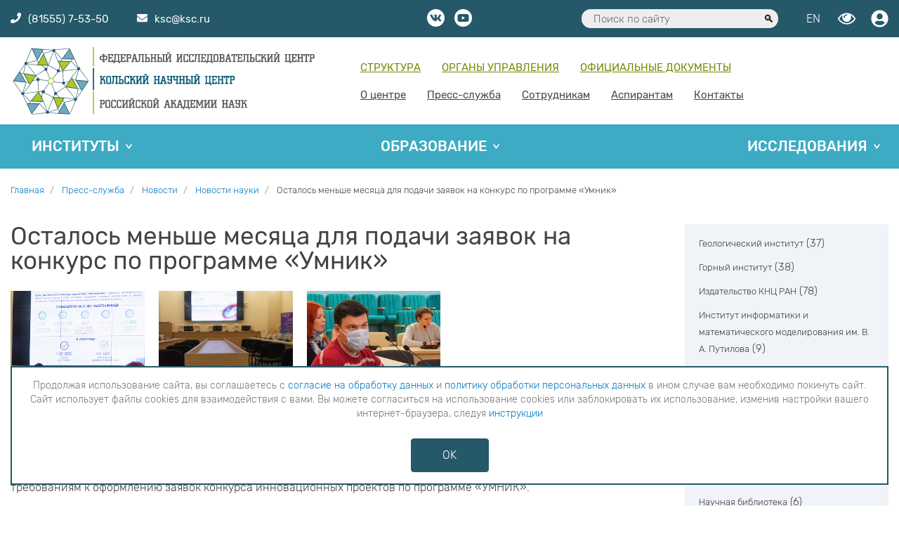

--- FILE ---
content_type: text/html; charset=UTF-8
request_url: https://www.ksc.ru/press-sluzhba/novosti/novosti-nauki/ostalos-menshe-mesyatsa-dlya-podachi-zayavok-na-konkurs-po-programme-umnik/
body_size: 12940
content:
<!DOCTYPE html>
<html lang="ru">
	<head>
		<meta http-equiv="Content-Type" content="text/html; charset=UTF-8" />
<meta name="robots" content="index, follow" />
<meta name="keywords" content="КНЦ РАН, Апатиты" />
<meta name="description" content="КНЦ РАН - Комплексное научное учреждение, осуществляющее в Евро-Арктическом регионе фундаментальные исследования особенностей природной среды высокоширотной области земного шара и обеспечивающее научную основу для оценки ресурсного потенциала и разработки рациональной стратегии освоения Севера" />
<script data-skip-moving="true">(function(w, d, n) {var cl = "bx-core";var ht = d.documentElement;var htc = ht ? ht.className : undefined;if (htc === undefined || htc.indexOf(cl) !== -1){return;}var ua = n.userAgent;if (/(iPad;)|(iPhone;)/i.test(ua)){cl += " bx-ios";}else if (/Windows/i.test(ua)){cl += ' bx-win';}else if (/Macintosh/i.test(ua)){cl += " bx-mac";}else if (/Linux/i.test(ua) && !/Android/i.test(ua)){cl += " bx-linux";}else if (/Android/i.test(ua)){cl += " bx-android";}cl += (/(ipad|iphone|android|mobile|touch)/i.test(ua) ? " bx-touch" : " bx-no-touch");cl += w.devicePixelRatio && w.devicePixelRatio >= 2? " bx-retina": " bx-no-retina";if (/AppleWebKit/.test(ua)){cl += " bx-chrome";}else if (/Opera/.test(ua)){cl += " bx-opera";}else if (/Firefox/.test(ua)){cl += " bx-firefox";}ht.className = htc ? htc + " " + cl : cl;})(window, document, navigator);</script>


<link href="/bitrix/cache/css/s1/knc/page_7534d57861194d2e0259ec2d4a2bacd6/page_7534d57861194d2e0259ec2d4a2bacd6_v1.css?1768939003476" type="text/css"  rel="stylesheet" />
<link href="/bitrix/cache/css/s1/knc/template_25199cdb455c1d29176f17b293bfbf7f/template_25199cdb455c1d29176f17b293bfbf7f_v1.css?17689389856844" type="text/css"  data-template-style="true" rel="stylesheet" />







		<title>Осталось меньше месяца для подачи заявок на конкурс по программе «Умник»</title>
		<base href="/">
		<meta name="description" content="">
		<meta http-equiv="X-UA-Compatible" content="IE=edge">
		<meta name="viewport" content="width=device-width, initial-scale=1, maximum-scale=1">
		<meta name="cmsmagazine" content="3eec2ea9e4f9c13187da8dd3aaf855d0" />
		<meta property="og:image" content="path/to/image.jpg">  <!-- картинка в соц сети  -->
		<link rel="icon" href="/favicon.ico?v=1" type="image/x-icon" />
		<link rel="shortcut icon" href="/favicon.png" type="image/png">
		<link rel="stylesheet" href="bitrix/templates/knc/css/main.min.css">
							</head>
		
	<body class="main-page">
		<div id="page-wrapper"> 
			<header class="header" id="page-header">
				<div class="top-line">
					<div class="container">
						<div class="row justify-content-between">
							<div class="col-10 col-lg-4 d-flex">
								<a href="#mmenu" class="menu-icon">
								  <span></span>
								  <span></span>
								  <span></span>
								</a>
								<div class="contact-top-line">
									<div class="contact-top-line__phone-wrap"><a href="tel:88155575350"><i class="fas fa-phone"></i><span class="contact-top-line__phone">(81555) 7-53-50</span></a></div>
									<div class="contact-top-line__email-wrap"><a href="mailto:ksc@ksc.ru"><i class="fas fa-envelope"></i><span class="contact-top-line__email">ksc@ksc.ru</span></a></div>
								</div>
							</div>
							<div class="col-12 col-lg-4 text-center d-none d-sm-none d-md-block">
								<a class="socnet" target="_blank" href="https://vk.com/kscras"><i class="fab fa-vk"></i></a>
																<a class="socnet" target="_blank" href="https://www.youtube.com/channel/UCRtauwv27ET0maaO5jE2WSw"><i class="fab fa-youtube"></i></a>
							</div>
							<div class="col-2 col-lg-4 col-lg-push-4  d-flex justify-content-end">

								<div class="header-search">
	<form action="/search/index.php">
	  <input type="text" name="q" value="" placeholder="Поиск по сайту">
	  <button type="submit" name="s"></button>
	</form>
</div>
								<div class="top-user-panel-wrap">
								
									<a class="language-switching" href="/en/">EN</a>
								
									<a class="visually-impaired bvi-panel-open" href="javascript:void(0)" itemprop="copy"></a>
									
									
<a href="/user/"data-toggle="tooltip" data-placement="bottom" title="Авторизоваться">
	<span class="login" data-toggle="modal" data-target="#ModalAuth"><i class="fas fa-user-circle"></i></span>
</a>
								</div>
							</div>
						</div>
					</div>
				</div>
				<div class="navbar-wrap">
					<div class="container">
						<div class="row">
							<nav class="navbar navbar-expand-lg">
								<a class="navbar-brand" href="/">

									<img class="logo-img logo-img--full" src="/bitrix/templates/knc/img/logo-full.svg">
								</a>
								<div>
							  	
<ul id="header-menu-1">

			<li><a href="/o-tsentre/struktura-fits-knts-ran">Структура</a></li>
		
			<li><a href="/o-tsentre/upravlenie-fits-knts-ran/">Органы управления</a></li>
		
			<li><a href="/o-tsentre/dokumenty/">Официальные документы</a></li>
		

</ul>
							    
<ul id="header-menu-2">

			<li><a href="/o-tsentre/">О центре</a></li>
		
			<li><a href="/press-sluzhba/" class="selected">Пресс-служба</a></li>
		
			<li><a href="/user/">Сотрудникам</a></li>
		
			<li><a href="/obrazovanie/aspirantam/">Аспирантам </a></li>
		
			<li><a href="/kontakty/">Контакты</a></li>
		

</ul>
							  </div>
							</nav>
						</div>
					</div>
				</div>
				
<nav class="wrap-header-menu-3 wrap-header-menu-3--no-home">
	<div class="container container--header-menu-3">
		<div class="row">
			<div class="col-12">
				<ul id="header-menu-3">


	
	
					<li><a href="/instituty/" class="root-item">Институты</a>
				<ul>
		
	
	

	
	
		
							<li><a class="" href="/instituty/geologicheskiy-institut/">Геологический институт</a></li>
			
		
	
	

	
	
		
							<li><a class="" href="/instituty/gornyy-institut/">Горный институт</a></li>
			
		
	
	

	
	
		
							<li><a class="" href="/instituty/institut-khimii-i-tekhnologii-redkikh-elementov-i-mineralnogo-syrya/">Институт химии и технологии редких элементов и минерального сырья им. И.В. Тананаева</a></li>
			
		
	
	

	
	
		
							<li><a class="" href="/instituty/institut-problem-promyshlennoy-ekologii-severa/">Институт проблем промышленной экологии Севера</a></li>
			
		
	
	

	
	
		
							<li><a class="" href="/instituty/institut-informatiki-i-matematicheskogo-modelirovaniya-tekhnologicheskikh-protsessov/">Институт информатики и математического моделирования</a></li>
			
		
	
	

	
	
		
							<li><a class="" href="/instituty/institut-ekonomicheskikh-problem/">Институт экономических проблем</a></li>
			
		
	
	

	
	
		
							<li><a class="" href="/instituty/tsentr-fiziko-tekhnicheskikh-problem-energetiki-severa/">Центр физико-технических проблем энергетики Севера</a></li>
			
		
	
	

	
	
		
							<li><a class="" href="/instituty/nauchno-issledovatelskiy-tsentr-mediko-biologicheskikh-problem/">Научно-исследовательский центр медико-биологических проблем адаптации человека в Арктике</a></li>
			
		
	
	

	
	
		
							<li><a class="" href="/instituty/tsentr-gumanitarnykh-problem-barents-regiona/">Центр гуманитарных проблем Баренц региона</a></li>
			
		
	
	

	
	
		
							<li><a class="" href="/instituty/tsentr-nanomaterialovedeniya/">Центр наноматериаловедения</a></li>
			
		
	
	

	
	
		
							<li><a class="" href="/instituty/polyarno-alpiyskiy-botanicheskiy-sad-institut-im-n-a-avrorina/">Полярно-альпийский ботанический сад-институт им. Н.А. Аврорина</a></li>
			
		
	
	

			</ul></li>	
	
					<li><a href="/obrazovanie/" class="root-item">Образование</a>
				<ul>
		
	
	

	
	
		
							<li><a class="" href="/obrazovanie/sveden/">Сведения об образовательной деятельности</a></li>
			
		
	
	

	
	
		
							<li><a class="" href="/obrazovanie/aspirantam/">Аспирантура</a></li>
			
		
	
	

	
	
		
							<li><a class="" href="/obrazovanie/magistratura/">Магистратура</a></li>
			
		
	
	

	
	
		
							<li><a class="link-red" href="/obrazovanie/abiturientu/">Приём 2026</a></li>
			
		
	
	

	
	
		
							<li><a class="" href="/obrazovanie/dissertatsionnye-sovety/">Диссертационные советы </a></li>
			
		
	
	

	
	
		
							<li><a class="" href="https://khibinypark.ru/">Школа гидов</a></li>
			
		
	
	

			</ul></li>	
	
					<li><a href="/issledovaniya/" class="root-item">Исследования</a>
				<ul>
		
	
	

	
	
		
							<li><a class="" href="/issledovaniya/otchet-nod/">Отчет  НОД</a></li>
			
		
	
	

	
	
		
							<li><a class="" href="/issledovaniya/sotrudnichestvo/">Международное сотрудничество</a></li>
			
		
	
	

	
	
		
							<li><a class="" href="/issledovaniya/nauch-tech/">Научно-техническое сотрудничество</a></li>
			
		
	
	

	
	
		
							<li><a class="" href="/issledovaniya/granty/">Гранты</a></li>
			
		
	
	

	
	
		
							<li><a class="" href="/issledovaniya/region-granty/">Региональные гранты</a></li>
			
		
	
	

	
	
		
							<li><a class="" href="/issledovaniya/publikatsii/">Научные публикации</a></li>
			
		
	
	

	
	
		
							<li><a class="" href="/issledovaniya/patentn/">Патентная деятельность</a></li>
			
		
	
	

	
	
		
							<li><a class="" href="/issledovaniya/kalendar/">Календарь научных мероприятий</a></li>
			
		
	
	

	
	
		
							<li><a class="" href="/issledovaniya/national-projects/">Национальные проекты</a></li>
			
		
	
	

	
	
		
							<li><a class="" href="/issledovaniya/geolab/">ГеоЛаб</a></li>
			
		
	
	

	
	
		
							<li><a class="" href="/issledovaniya/rare-metall-center/">Научный центр мирового уровня «ЦРИРС»</a></li>
			
		
	
	

	</ul></li>
</ul>
<div class="menu-clear-left"></div>
			</div>
		</div>
	</div>
</nav>			</header>
			<main class="main" id="page-content">
								<div class="container">
						<div class="row">
							<div class="col-12">
							<link href="/bitrix/css/main/font-awesome.css?153674112028777" type="text/css" rel="stylesheet" />
<nav aria-label="breadcrumb"><ol class="breadcrumb">
			<li class="breadcrumb-item" id="bx_breadcrumb_0" itemscope="" itemtype="http://data-vocabulary.org/Breadcrumb" itemref="bx_breadcrumb_1">
				
				<a href="/" title="Главная" itemprop="url">
					<span itemprop="title">Главная</span>
				</a>
			</li>
			<li class="breadcrumb-item" id="bx_breadcrumb_1" itemscope="" itemtype="http://data-vocabulary.org/Breadcrumb" itemprop="child" itemref="bx_breadcrumb_2">
				
				<a href="/press-sluzhba/" title="Пресс-служба" itemprop="url">
					<span itemprop="title">Пресс-служба</span>
				</a>
			</li>
			<li class="breadcrumb-item" id="bx_breadcrumb_2" itemscope="" itemtype="http://data-vocabulary.org/Breadcrumb" itemprop="child" itemref="bx_breadcrumb_3">
				
				<a href="/press-sluzhba/novosti/" title="Новости" itemprop="url">
					<span itemprop="title">Новости</span>
				</a>
			</li>
			<li class="breadcrumb-item" id="bx_breadcrumb_3" itemscope="" itemtype="http://data-vocabulary.org/Breadcrumb" itemprop="child">
				
				<a href="/press-sluzhba/novosti/novosti-nauki/" title="Новости науки" itemprop="url">
					<span itemprop="title">Новости науки</span>
				</a>
			</li>
			<li class="breadcrumb-item">
				<span>Осталось меньше месяца для подачи заявок на конкурс по программе «Умник»</span>
			</li><div style="clear:both"></div></nav>							</div>
						</div>
					</div>
				<div class="container">
<div class="row justify-content-between">
	<div class="col-12 col-md-8">
	
			<h1 class="page-title">Осталось меньше месяца для подачи заявок на конкурс по программе «Умник»</h1>
	
						<div class="news-detail">
								<div class="gallery">
						<div class="news-detail__carousel owl-carousel gallery__carousel ">
					    					    	<div class="item">
														 				<a href="/upload/iblock/881/8812c9306fccea745ca77c361f1e8589.jpg" title="" class="gallery__item">
					 										 					<img src="/upload/resize_cache/iblock/881/300_300_2/8812c9306fccea745ca77c361f1e8589.jpg" alt="" class="gallery__img">
					 				</a>
								</div>
					    					    	<div class="item">
														 				<a href="/upload/iblock/8c2/8c24583ef94754ebae7712794bdbe443.jpg" title="" class="gallery__item">
					 										 					<img src="/upload/resize_cache/iblock/8c2/300_300_2/8c24583ef94754ebae7712794bdbe443.jpg" alt="" class="gallery__img">
					 				</a>
								</div>
					    					    	<div class="item">
														 				<a href="/upload/iblock/d6f/d6fd3f95c28480c3c89f3efcbe3fca3e.jpg" title="" class="gallery__item">
					 										 					<img src="/upload/resize_cache/iblock/d6f/300_300_2/d6fd3f95c28480c3c89f3efcbe3fca3e.jpg" alt="" class="gallery__img">
					 				</a>
								</div>
					    					  </div>
					</div>
			
																	<div class="news-detail__detail-text">

						<p>
В конференц-зале Кольского научного центра состоялся семинар, посвященный условиям и основным требованиям к оформлению заявок конкурса инновационных проектов по программе «УМНИК».
</p>
<p>
Специалист <a href="https://vk.com/pred51" target="_blank">Мурманского регионального инновационного бизнес инкубатора</a> Мария Бычкова вместе с руководителем научно-инновационного отдела КНЦ РАН Владимиром Котельниковым рассказали о том, какими мерами поддержки своих исследований могут воспользоваться молодые исследователи. 
</p>
<p>
Конкурсная комиссия рассматривает любые проекты, которые имеют коммерческий потенциал. Заявку принимают в онлайн-режиме, а отчётность по проекту минимальна, - подтвердил сотрудник Горного института Кольского научного центра Александр Потокин. Он продемонстрировал, что промежуточный отчет по его проекту, принятый организаторами, занимает менее одного листа A4. Александр победил в программе «УМНИК» в 2014 году, получил финансирование на свои разработки и успешно продолжает сотрудничество с МРИБИ в рамках следующих этапов поддержки инновационного бизнеса Мурманской области. 
</p>
<p>
Семинар транслировался в онлайн-режиме. Те, кто не смог присутствовать в зале, могут увидеть его на <a href="https://www.youtube.com/c/KSCRAS" target="_blank">YouTube-канале ФИЦ КНЦ РАН</a> по ссылке: <a href="https://youtu.be/lK4FsyTCyYc" target="_blank">https://youtu.be/lK4FsyTCyYc</a>
</p>
<p>
Напомним, что участником программы «УМНИК» может стать любой гражданин Российской Федерации в возрасте от 18 до 30 лет включительно, а победители конкурса получат грант в размере 500 тысяч рублей на проведение научно-исследовательских и опытно-конструкторских работ по своему проекту.
</p>
<p>
Подробнее о конкурсе Вы можете узнать на <a href="https://umnik.fasie.ru/murmansk/" target="_blank">сайте программы «УМНИК»</a> или у сотрудников МРИБИ по телефону (8152) 43-29-49 или по электронной почте <a href="mailto:info@mribi.ru">info@mribi.ru</a> и <a href="mailto:innov@mribi.ru">innov@mribi.ru</a>.
</p>
<p>
Спешите подать заявку!
</p>
					</div>
				
							</div>
<div class="detail-date text-right">9 октября 2021</div>
<div class="news-detail__wrap-btn-date">
	<a class="news-detail__btn-back" href="/press-sluzhba/novosti/">Возврат к списку</a>
		<div class="sharing-wrap">
		 		<div class="ya-share2" data-services="vkontakte,gplus"></div>
	</div>
</div>
</div>
<div class="col-12 col-md-4 col-xl-3">
 
<div class="filter-news-list"><ul class="">
<li id="bx_1847241719_6">
				<a
					href="/press-sluzhba/novosti/geologicheskiy-institut/"
					class="bx_catalog_line_img"
					style="background-image: url('');"
					title="Геологический институт"
				></a>
				<a href="/press-sluzhba/novosti/geologicheskiy-institut/">Геологический институт</a> <span>(37)</span><div style="clear: both;"></div>
				</li><li id="bx_1847241719_5">
				<a
					href="/press-sluzhba/novosti/gornyy-institut/"
					class="bx_catalog_line_img"
					style="background-image: url('');"
					title="Горный институт"
				></a>
				<a href="/press-sluzhba/novosti/gornyy-institut/">Горный институт</a> <span>(38)</span><div style="clear: both;"></div>
				</li><li id="bx_1847241719_414">
				<a
					href="/press-sluzhba/novosti/izdatelstvo-knts-ran/"
					class="bx_catalog_line_img"
					style="background-image: url('');"
					title="Издательство КНЦ РАН"
				></a>
				<a href="/press-sluzhba/novosti/izdatelstvo-knts-ran/">Издательство КНЦ РАН</a> <span>(78)</span><div style="clear: both;"></div>
				</li><li id="bx_1847241719_9">
				<a
					href="/press-sluzhba/novosti/institut-informatiki-i-matematicheskogo-modelirovaniya/"
					class="bx_catalog_line_img"
					style="background-image: url('');"
					title="Институт информатики и математического моделирования им. В. А. Путилова"
				></a>
				<a href="/press-sluzhba/novosti/institut-informatiki-i-matematicheskogo-modelirovaniya/">Институт информатики и математического моделирования им. В. А. Путилова</a> <span>(9)</span><div style="clear: both;"></div>
				</li><li id="bx_1847241719_8">
				<a
					href="/press-sluzhba/novosti/institut-problem-promyshlennoy-ekologii-severa/"
					class="bx_catalog_line_img"
					style="background-image: url('');"
					title="Институт проблем промышленной экологии Севера"
				></a>
				<a href="/press-sluzhba/novosti/institut-problem-promyshlennoy-ekologii-severa/">Институт проблем промышленной экологии Севера</a> <span>(44)</span><div style="clear: both;"></div>
				</li><li id="bx_1847241719_7">
				<a
					href="/press-sluzhba/novosti/institut-khimii-i-tekhnologii-redkikh-elementov-i-mineralnogo-syrya/"
					class="bx_catalog_line_img"
					style="background-image: url('');"
					title="Институт химии и технологии редких элементов и минерального сырья"
				></a>
				<a href="/press-sluzhba/novosti/institut-khimii-i-tekhnologii-redkikh-elementov-i-mineralnogo-syrya/">Институт химии и технологии редких элементов и минерального сырья</a> <span>(66)</span><div style="clear: both;"></div>
				</li><li id="bx_1847241719_10">
				<a
					href="/press-sluzhba/novosti/institut-ekonomicheskikh-problem/"
					class="bx_catalog_line_img"
					style="background-image: url('');"
					title="Институт экономических проблем"
				></a>
				<a href="/press-sluzhba/novosti/institut-ekonomicheskikh-problem/">Институт экономических проблем</a> <span>(81)</span><div style="clear: both;"></div>
				</li><li id="bx_1847241719_613">
				<a
					href="/press-sluzhba/novosti/mezhdunarodnyy-otdel/"
					class="bx_catalog_line_img"
					style="background-image: url('');"
					title="Международный отдел"
				></a>
				<a href="/press-sluzhba/novosti/mezhdunarodnyy-otdel/">Международный отдел</a> <span>(15)</span><div style="clear: both;"></div>
				</li><li id="bx_1847241719_494">
				<a
					href="/press-sluzhba/novosti/nauchnaya-biblioteka/"
					class="bx_catalog_line_img"
					style="background-image: url('');"
					title="Научная библиотека"
				></a>
				<a href="/press-sluzhba/novosti/nauchnaya-biblioteka/">Научная библиотека</a> <span>(6)</span><div style="clear: both;"></div>
				</li><li id="bx_1847241719_12">
				<a
					href="/press-sluzhba/novosti/nauchno-issledovatelskiy-tsentr-mediko-biologicheskikh-problem-adaptatsii-cheloveka-v-artike/"
					class="bx_catalog_line_img"
					style="background-image: url('');"
					title="Научно-исследовательский центр медико-биологических проблем адаптации человека в Артике"
				></a>
				<a href="/press-sluzhba/novosti/nauchno-issledovatelskiy-tsentr-mediko-biologicheskikh-problem-adaptatsii-cheloveka-v-artike/">Научно-исследовательский центр медико-биологических проблем адаптации человека в Артике</a> <span>(13)</span><div style="clear: both;"></div>
				</li><li id="bx_1847241719_40">
				<a
					href="/press-sluzhba/novosti/nauchno-organizatsionnyy-otdel/"
					class="bx_catalog_line_img"
					style="background-image: url('');"
					title="Научно-организационный отдел"
				></a>
				<a href="/press-sluzhba/novosti/nauchno-organizatsionnyy-otdel/">Научно-организационный отдел</a> <span>(141)</span><div style="clear: both;"></div>
				</li><li id="bx_1847241719_495">
				<a
					href="/press-sluzhba/novosti/np-nauka-i-universitety/"
					class="bx_catalog_line_img"
					style="background-image: url('');"
					title="НП Наука и университеты"
				></a>
				<a href="/press-sluzhba/novosti/np-nauka-i-universitety/">НП Наука и университеты</a> <span>(1)</span><div style="clear: both;"></div>
				</li><li id="bx_1847241719_649">
				<a
					href="/press-sluzhba/novosti/ntsmu-tsrirs/"
					class="bx_catalog_line_img"
					style="background-image: url('');"
					title="НЦМУ ЦРИРС"
				></a>
				<a href="/press-sluzhba/novosti/ntsmu-tsrirs/">НЦМУ ЦРИРС</a> <span>(2)</span><div style="clear: both;"></div>
				</li><li id="bx_1847241719_359">
				<a
					href="/press-sluzhba/novosti/obshchestvennaya-zhizn/"
					class="bx_catalog_line_img"
					style="background-image: url('');"
					title="Общественная жизнь"
				></a>
				<a href="/press-sluzhba/novosti/obshchestvennaya-zhizn/">Общественная жизнь</a> <span>(334)</span><div style="clear: both;"></div>
				</li><li id="bx_1847241719_586">
				<a
					href="/press-sluzhba/novosti/polyarno-alpiyskiy-botanicheskiy-sad-institut/"
					class="bx_catalog_line_img"
					style="background-image: url('');"
					title="Полярно-альпийский ботанический сад-институт"
				></a>
				<a href="/press-sluzhba/novosti/polyarno-alpiyskiy-botanicheskiy-sad-institut/">Полярно-альпийский ботанический сад-институт</a> <span>(18)</span><div style="clear: both;"></div>
				</li><li id="bx_1847241719_591">
				<a
					href="/press-sluzhba/novosti/upravlenie-aspirantury-i-magistratury/"
					class="bx_catalog_line_img"
					style="background-image: url('');"
					title="Управление аспирантуры и магистратуры"
				></a>
				<a href="/press-sluzhba/novosti/upravlenie-aspirantury-i-magistratury/">Управление аспирантуры и магистратуры</a> <span>(4)</span><div style="clear: both;"></div>
				</li><li id="bx_1847241719_13">
				<a
					href="/press-sluzhba/novosti/tsentr-gumanitarnykh-problem-barents-regiona/"
					class="bx_catalog_line_img"
					style="background-image: url('');"
					title="Центр гуманитарных проблем Баренц региона"
				></a>
				<a href="/press-sluzhba/novosti/tsentr-gumanitarnykh-problem-barents-regiona/">Центр гуманитарных проблем Баренц региона</a> <span>(36)</span><div style="clear: both;"></div>
				</li><li id="bx_1847241719_439">
				<a
					href="/press-sluzhba/novosti/ckp/"
					class="bx_catalog_line_img"
					style="background-image: url('');"
					title="Центр коллективного пользования"
				></a>
				<a href="/press-sluzhba/novosti/ckp/">Центр коллективного пользования</a> <span>(5)</span><div style="clear: both;"></div>
				</li><li id="bx_1847241719_14">
				<a
					href="/press-sluzhba/novosti/tsentr-nanomaterialovedeniya/"
					class="bx_catalog_line_img"
					style="background-image: url('');"
					title="Центр наноматериаловедения"
				></a>
				<a href="/press-sluzhba/novosti/tsentr-nanomaterialovedeniya/">Центр наноматериаловедения</a> <span>(9)</span><div style="clear: both;"></div>
				</li><li id="bx_1847241719_11">
				<a
					href="/press-sluzhba/novosti/tsentr-fiziko-tekhnicheskikh-problem-energetiki-severa/"
					class="bx_catalog_line_img"
					style="background-image: url('');"
					title="Центр физико-технических проблем энергетики Севера"
				></a>
				<a href="/press-sluzhba/novosti/tsentr-fiziko-tekhnicheskikh-problem-energetiki-severa/">Центр физико-технических проблем энергетики Севера</a> <span>(17)</span><div style="clear: both;"></div>
				</li><li id="bx_1847241719_443">
				<a
					href="/press-sluzhba/novosti/nauchnyy-arkhiv/"
					class="bx_catalog_line_img"
					style="background-image: url('');"
					title="Научный архив"
				></a>
				<a href="/press-sluzhba/novosti/nauchnyy-arkhiv/">Научный архив</a> <span>(14)</span><div style="clear: both;"></div>
				</li><li id="bx_1847241719_16">
				<a
					href="/press-sluzhba/novosti/novosti-nauki/"
					class="bx_catalog_line_img"
					style="background-image: url('');"
					title="Новости науки"
				></a>
				<a href="/press-sluzhba/novosti/novosti-nauki/">Новости науки</a> <span>(978)</span><div style="clear: both;"></div>
				</li><li id="bx_1847241719_15">
				<a
					href="/press-sluzhba/novosti/smi-o-nas/"
					class="bx_catalog_line_img"
					style="background-image: url('');"
					title="СМИ о нас"
				></a>
				<a href="/press-sluzhba/novosti/smi-o-nas/">СМИ о нас</a> <span>(414)</span><div style="clear: both;"></div>
				</li><li id="bx_1847241719_44">
				<a
					href="/press-sluzhba/novosti/videosyuzhety/"
					class="bx_catalog_line_img"
					style="background-image: url('');"
					title="Видеосюжеты"
				></a>
				<a href="/press-sluzhba/novosti/videosyuzhety/">Видеосюжеты</a> <span>(21)</span><div style="clear: both;"></div>
				</li></ul>
</div>
</div>
</div>
</div>			</main>
			<footer class="footer" id="page-footer">
				<div class="container">
					<div class="row">
						<div class="d-flex d-xl-block col-xl-2 align-items-start flex-wrap">
															<img class="logo-img logo-img_footer" src="/bitrix/templates/knc/img/logo-small.svg" alt="">
													</div>
						<div class="d-lg-block col-12 col-xl-8">
							<div class="footer__address text-center">
								<div class="row">
	<div class="col-12 col-md-6">
		<p>
			 184209 г.Апатиты, Мурманская обл., ул.Ферсмана, 14<br>
			 тел.: 8 (81555) 7-53-50; 79-5-95 (канц.)<br>
			 факс: 8 (81555) 7-64-25<br>
			 эл.почта: <a href="mailto:ksc@ksc.ru">ksc@ksc.ru</a><br>
		</p>
	</div>
	<div class="col-12 col-md-6">
		<p>
			 Наименование издания - Сайт ФИЦ КНЦ РАН<br>
			 Учредитель - ФИЦ КНЦ РАН<br>
			 Главный редактор - к.т.н. Карпов А.С.<br>
 <a href="http://www.consultant.ru/document/cons_doc_LAW_108808/553f0edac652ab327b379960f12fa3f0cbdd65d6/#dst100107" target="_blank">Знак информационной продукции</a> - <span style="font-size:18px; color: #eb2727;">16+</span>
		</p>
	</div>
	<div class="col-12 col-xl-12">
		<p style="font-size: 14px;">
			 Сайт зарегистрирован как средство массовой информации;<br>
			 номер записи о регистрации <a href="https://rkn.gov.ru/mass-communications/reestr/media/?id=720891&page=" target="_blank">ЭЛ № ФС 77 - 75270</a>. Дата регистрации 07.03.2019. <br>
			Выдано Федеральной службой по надзору в сфере связи, информационных технологий и массовых коммуникаций.
			<div class="text-center footer_redak_contact" style="font-size: 14px;"><span>адрес редакции <a href="mailto:ya.stogova@ksc.ru">ya.stogova@ksc.ru</a></span> <span>телефон редакции <a href="tel:8155579516">81555-79-516</a></span></div>
		</p>
	</div>
</div>								<div class="cookies-alert">
	Продолжая использование сайта, вы соглашаетесь с <a href="/docs/soglasie.pdf">согласие на обработку данных</a> и <a href="/docs/politika.pdf" >Политику обработки персональных данных</a> в ином случае вам необходимо покинуть сайт. Сайт использует файлы cookies для взаимодействия с вами. Вы можете согласиться на использование cookies или заблокировать их использование, изменив настройки вашего интернет-браузера, следуя <a href="/docs/cookie-disabled.pdf">инструкции</a>
</div>

<style type="text/css">
	.cookies-alert {
	    font-size: 9px;
            line-height: 15px;
	}
</style>							</div>
						</div>
						<div class="d-none d-lg-block col-4 col-xl-2 text-right">
														<!-- VK Widget -->
							<div id="vk_groups"></div>
														
							<div class="b-footer-social text-center">
								<a class="socnet" target="_blank" href="https://vk.com/kscras"><i class="fab fa-vk"></i></a>
																<a class="socnet" target="_blank" href="https://www.youtube.com/c/KSCRAS"><i class="fab fa-youtube"></i></a>
							</div><br>						</div>
					</div>
				</div>

				<div class="bottom-line">
					<div class="container">
						<div class="bottom-line__wrap">
							<div class="bottom-line__item">Copyright © 2026</div>
							<div class="text-center"><a class="bottom-line__item" href="/o-tsentre/korruptsiey/">Противодействие коррупции</a><br><div><a class="bottom-line__item" href="/support/">Сообщить об ошибке</a><a style="margin-left: 40px;" href="/karta-sayta/">Карта сайта</a></div></div>
							<div class="b-subscribe">
														</div>
													</div>
					</div>
				</div>

			</footer>
		</div>
		
<nav id="mmenu">
	<ul>


	
	
					<li><a href="/o-tsentre/" class="root-item">О центре</a>
				<ul class="root-item">
		
	
	

	
	
		
							<li><a href="https://history.ksc.ru/" >История</a></li>
			
		
	
	

	
	
		
							<li><a href="/9may/" >Ветераны ВОВ</a></li>
			
		
	
	

	
	
					<li><a href="/o-tsentre/personalii/" class="parent">Персоналии</a>
				<ul>
		
	
	

	
	
		
							<li><a href="/o-tsentre/personalii/galereya-pocheta/" >Галерея почета</a></li>
			
		
	
	

	
	
		
							<li><a href="/o-tsentre/personalii/zasluzhennye-deyateli-nauki/" >Заслуженные деятели науки РФ </a></li>
			
		
	
	

	
	
		
							<li><a href="/o-tsentre/personalii/yubilyary/" >Юбиляры</a></li>
			
		
	
	

	
	
		
							<li><a href="/9may/" >Ветераны ВОВ</a></li>
			
		
	
	

			</ul></li>	
	
					<li><a href="/o-tsentre/korruptsiey/" class="parent">Противодействие коррупции</a>
				<ul>
		
	
	

	
	
		
							<li><a href="/o-tsentre/korruptsiey/norm-pravovie-akts/" >Нормативные правовые и иные акты в сфере противодействия коррупции</a></li>
			
		
	
	

	
	
		
							<li><a href="https://minobrnauki.gov.ru/open_ministry/anticorr/expertise/" >Антикоррупционная экспертиза</a></li>
			
		
	
	

	
	
		
							<li><a href="https://minobrnauki.gov.ru/open_ministry/anticorr/method/" >Методические материалы</a></li>
			
		
	
	

	
	
		
							<li><a href="/o-tsentre/korruptsiey/forms/" >Формы документов, связанных с противодействием коррупции, для заполнения</a></li>
			
		
	
	

	
	
		
							<li><a href="/o-tsentre/korruptsiey/svedeniya/" >Сведения о доходах, расходах и имуществе</a></li>
			
		
	
	

	
	
		
							<li><a href="/o-tsentre/korruptsiey/komissiya/" >Комиссия по соблюдению требований к служебному поведению и урегулированию конфликта интересов</a></li>
			
		
	
	

			</ul></li>	
	
		
							<li><a href="/o-tsentre/gos-zakupki/" >Государственные закупки</a></li>
			
		
	
	

	
	
		
							<li><a href="/o-tsentre/vakantnye-dolzhnosti/" >Вакантные должности</a></li>
			
		
	
	

	
	
					<li><a href="/o-tsentre/profsoyuz/" class="parent">Профсоюз</a>
				<ul>
		
	
	

	
	
		
							<li><a href="/o-tsentre/profsoyuz/doc/" >Документы</a></li>
			
		
	
	

	
	
		
							<li><a href="/o-tsentre/profsoyuz/structure/" >Структура</a></li>
			
		
	
	

			</ul></li>	
	
		
							<li><a href="/o-tsentre/dokumenty/" >Официальные документы</a></li>
			
		
	
	

	
	
		
							<li><a href="/o-tsentre/requisites/" >Реквизиты</a></li>
			
		
	
	

	
	
		
							<li><a href="/o-tsentre/struktura-fits-knts-ran/" >Структура</a></li>
			
		
	
	

	
	
					<li><a href="/o-tsentre/upravlenie-fits-knts-ran/" class="parent">Органы управления</a>
				<ul>
		
	
	

	
	
		
							<li><a href="/o-tsentre/upravlenie-fits-knts-ran/predsedatel/" >Генеральный директор</a></li>
			
		
	
	

	
	
		
							<li><a href="/o-tsentre/upravlenie-fits-knts-ran/prezidium/" >Президиум</a></li>
			
		
	
	

	
	
		
							<li><a href="/o-tsentre/upravlenie-fits-knts-ran/uchenyy-sovet/" >Ученый совет</a></li>
			
		
	
	

	
	
		
							<li><a href="/o-tsentre/upravlenie-fits-knts-ran/sovet-molodykh-uchenykh/" >Совет молодых ученых</a></li>
			
		
	
	

			</ul></li></ul></li>	
	
					<li><a href="/instituty/" class="root-item">Институты</a>
				<ul class="root-item">
		
	
	

	
	
		
							<li><a href="/instituty/geologicheskiy-institut/" >Геологический институт</a></li>
			
		
	
	

	
	
		
							<li><a href="/instituty/gornyy-institut/" >Горный институт</a></li>
			
		
	
	

	
	
		
							<li><a href="/instituty/institut-khimii-i-tekhnologii-redkikh-elementov-i-mineralnogo-syrya/" >Институт химии и технологии редких элементов и минерального сырья им. И.В. Тананаева</a></li>
			
		
	
	

	
	
		
							<li><a href="/instituty/institut-problem-promyshlennoy-ekologii-severa/" >Институт проблем промышленной экологии Севера</a></li>
			
		
	
	

	
	
		
							<li><a href="/instituty/institut-informatiki-i-matematicheskogo-modelirovaniya-tekhnologicheskikh-protsessov/" >Институт информатики и математического моделирования</a></li>
			
		
	
	

	
	
		
							<li><a href="/instituty/institut-ekonomicheskikh-problem/" >Институт экономических проблем</a></li>
			
		
	
	

	
	
		
							<li><a href="/instituty/tsentr-fiziko-tekhnicheskikh-problem-energetiki-severa/" >Центр физико-технических проблем энергетики Севера</a></li>
			
		
	
	

	
	
		
							<li><a href="/instituty/nauchno-issledovatelskiy-tsentr-mediko-biologicheskikh-problem/" >Научно-исследовательский центр медико-биологических проблем адаптации человека в Арктике</a></li>
			
		
	
	

	
	
		
							<li><a href="/instituty/tsentr-gumanitarnykh-problem-barents-regiona/" >Центр гуманитарных проблем Баренц региона</a></li>
			
		
	
	

	
	
		
							<li><a href="/instituty/tsentr-nanomaterialovedeniya/" >Центр наноматериаловедения</a></li>
			
		
	
	

	
	
		
							<li><a href="/instituty/polyarno-alpiyskiy-botanicheskiy-sad-institut-im-n-a-avrorina/" >Полярно-альпийский ботанический сад-институт им. Н.А. Аврорина</a></li>
			
		
	
	

			</ul></li>	
	
					<li><a href="/obrazovanie/" class="root-item">Образование</a>
				<ul class="root-item">
		
	
	

	
	
					<li><a href="/obrazovanie/sveden/" class="parent">Сведения об образовательной деятельности</a>
				<ul>
		
	
	

	
	
		
							<li><a href="/obrazovanie/sveden/common/" >Основные сведения</a></li>
			
		
	
	

	
	
		
							<li><a href="/obrazovanie/sveden/struct/" >Структура и органы управления</a></li>
			
		
	
	

	
	
		
							<li><a href="/obrazovanie/sveden/document/" >Документы</a></li>
			
		
	
	

	
	
		
							<li><a href="/obrazovanie/sveden/education/" >Образование</a></li>
			
		
	
	

	
	
		
							<li><a href="/obrazovanie/sveden/eduStandarts/" >Образовательные стандарты и требования</a></li>
			
		
	
	

	
	
		
							<li><a href="/obrazovanie/sveden/managers/" >Руководство</a></li>
			
		
	
	

	
	
		
							<li><a href="/obrazovanie/sveden/employees/" >Педагогический (научно-педагогический) состав</a></li>
			
		
	
	

	
	
		
							<li><a href="/obrazovanie/sveden/objects/" >Материально-техническое обеспечение и оснащённость образовательного процесса. Доступная среда</a></li>
			
		
	
	

	
	
		
							<li><a href="/obrazovanie/sveden/grants/" >Стипендии и иные виды материальной поддержки обучающихся</a></li>
			
		
	
	

	
	
		
							<li><a href="/obrazovanie/sveden/paid_edu/" >Платные образовательные услуги</a></li>
			
		
	
	

	
	
		
							<li><a href="/obrazovanie/sveden/budget/" >Финансово-хозяйственная деятельность</a></li>
			
		
	
	

	
	
		
							<li><a href="/obrazovanie/sveden/vacant/" >Вакантные места для приёма (перевода) обучающихся</a></li>
			
		
	
	

	
	
		
							<li><a href="/obrazovanie/sveden/inter/" >Международное сотрудничество</a></li>
			
		
	
	

	
	
		
							<li><a href="/obrazovanie/sveden/catering/" >Организация питания</a></li>
			
		
	
	

			</ul></li>	
	
					<li><a href="/obrazovanie/aspirantam/" class="parent">Аспирантура</a>
				<ul>
		
	
	

	
	
		
							<li><a href="/obrazovanie/aspirantam/dokumenty/" >Документы</a></li>
			
		
	
	

	
	
		
							<li><a href="/obrazovanie/aspirantam/raspisanie/" >Расписание</a></li>
			
		
	
	

	
	
		
							<li><a href="/obrazovanie/aspirantam/obyavleniya/" >Объявления</a></li>
			
		
	
	

	
	
		
							<li><a href="/obrazovanie/aspirantam/eios/" >ЭИОС</a></li>
			
		
	
	

	
	
		
							<li><a href="/user/" >Личный кабинет</a></li>
			
		
	
	

	
	
		
							<li><a href="/obrazovanie/aspirantam/feedback/" >Обратная связь</a></li>
			
		
	
	

	
	
		
							<li><a href="/obrazovanie/aspirantam/faq/" >Частые вопросы</a></li>
			
		
	
	

			</ul></li>	
	
					<li><a href="/obrazovanie/magistratura/" class="parent">Магистратура</a>
				<ul>
		
	
	

	
	
		
							<li><a href="/obrazovanie/magistratura/dokumenty/" >Документы</a></li>
			
		
	
	

	
	
		
							<li><a href="/obrazovanie/magistratura/raspisanie/" >Расписание</a></li>
			
		
	
	

	
	
		
							<li><a href="/obrazovanie/magistratura/obyavleniya/" >Объявления</a></li>
			
		
	
	

	
	
		
							<li><a href="/obrazovanie/magistratura/eios" >ЭИОС</a></li>
			
		
	
	

	
	
		
							<li><a href="/user/" >Личный кабинет</a></li>
			
		
	
	

	
	
		
							<li><a href="/obrazovanie/magistratura/feedback/" >Обратная связь</a></li>
			
		
	
	

	
	
		
							<li><a href="/obrazovanie/magistratura/faq/" >Частые вопросы</a></li>
			
		
	
	

			</ul></li>	
	
					<li><a href="/obrazovanie/abiturientu/" class="parent">Приём 2026</a>
				<ul>
		
	
	

	
	
		
							<li><a href="/obrazovanie/abiturientu/postuplenie-v-aspiranturu" >Поступление в аспирантуру</a></li>
			
		
	
	

	
	
					<li><a href="/obrazovanie/abiturientu/postuplenie-v-magistraturu/" class="parent">Поступление в магистратуру</a>
				<ul>
		
	
	

	
	
		
							<li><a href="/obrazovanie/abiturientu/postuplenie-v-magistraturu/priemnaya-kampaniya-2026/plan-priema/" >План приема</a></li>
			
		
	
	

	
	
		
							<li><a href="/obrazovanie/abiturientu/postuplenie-v-magistraturu/priemnaya-kampaniya-2026/stoimost-uslug/" >Стоимость обучения</a></li>
			
		
	
	

	
	
		
							<li><a href="/obrazovanie/abiturientu/postuplenie-v-magistraturu/priemnaya-kampaniya-2026/organizatsiya-priyema/" >Организация приёма</a></li>
			
		
	
	

	
	
		
							<li><a href="/obrazovanie/abiturientu/postuplenie-v-magistraturu/priemnaya-kampaniya-2026/docs/" >Документы</a></li>
			
		
	
	

	
	
		
							<li><a href="/obrazovanie/abiturientu/postuplenie-v-magistraturu/priemnaya-kampaniya-2026/spisok-abiturientov/" >Список поступающих</a></li>
			
		
	
	

	
	
		
							<li><a href="/obrazovanie/abiturientu/postuplenie-v-magistraturu/priemnaya-kampaniya-2026/prikazy-o-zachislenii/" >Приказы о зачислении</a></li>
			
		
	
	

	
	
		
							<li><a href="/obrazovanie/abiturientu/postuplenie-v-magistraturu/priemnaya-kampaniya-2026/vstupitelnye-ispytaniya" >Вступительные испытания</a></li>
			
		
	
	

			</ul></li></ul></li>	
	
					<li><a href="/obrazovanie/dissertatsionnye-sovety/" class="parent">Диссертационные советы </a>
				<ul>
		
	
	

	
	
		
							<li><a href="/obrazovanie/dissertatsionnye-sovety/iep/" >Институт экономических проблем им. Г.П. Лузина</a></li>
			
		
	
	

	
	
		
							<li><a href="/obrazovanie/dissertatsionnye-sovety/chemi/" >Институт химии и технологии редких элементов и минерального сырья им. И.В. Тананаева</a></li>
			
		
	
	

			</ul></li>	
	
		
							<li><a href="https://khibinypark.ru/" >Школа гидов</a></li>
			
		
	
	

			</ul></li>	
	
					<li><a href="/press-sluzhba/" class="root-item">Пресс-служба</a>
				<ul class="root-item">
		
	
	

	
	
		
							<li><a href="/press-sluzhba/novosti/"  class="item-selected">Новости</a></li>
			
		
	
	

	
	
		
							<li><a href="/press-sluzhba/predlozhit-novost/" >Предложить новость</a></li>
			
		
	
	

	
	
		
							<li><a href="/press-sluzhba/novosti/smi-o-nas/" >СМИ о нас</a></li>
			
		
	
	

	
	
		
							<li><a href="/press-sluzhba/fotogalereya/" >Фотогалерея</a></li>
			
		
	
	

	
	
		
							<li><a href="/press-sluzhba/videogalereya/" >Видеогалерея</a></li>
			
		
	
	

	
	
		
							<li><a href="/press-sluzhba/arkhiv/" >Архив</a></li>
			
		
	
	

			</ul></li>	
	
					<li><a href="/kontakty/" class="root-item">Контакты</a>
				<ul class="root-item">
		
	
	

	
	
		
							<li><a href="/docs/telefon-sprav-2025.pdf" >Информационный справочник</a></li>
			
		
	
	

			</ul></li>	
	
					<li><a href="/issledovaniya/" class="root-item">Исследования</a>
				<ul class="root-item">
		
	
	

	
	
					<li><a href="/issledovaniya/otchet-nod/" class="parent">Отчет  НОД</a>
				<ul>
		
	
	

	
	
					<li><a href="/issledovaniya/nauchnaya-rabota/" class="parent">Государственное задание</a>
				<ul>
		
	
	

	
	
		
							<li><a href="/issledovaniya/nauchnaya-rabota/" >Государственное задание</a></li>
			
		
	
	

	
	
		
							<li><a href="/issledovaniya/sotrudnichestvo/" >Международное сотрудничество</a></li>
			
		
	
	

	
	
		
							<li><a href="/issledovaniya/nauch-tech/" >Научно-техническое сотрудничество</a></li>
			
		
	
	

	
	
		
							<li><a href="/issledovaniya/granty/" >Гранты</a></li>
			
		
	
	

	
	
		
							<li><a href="/issledovaniya/region-granty/" >Региональные гранты</a></li>
			
		
	
	

	
	
		
							<li><a href="/issledovaniya/otkrytiya/" >Открытия</a></li>
			
		
	
	

	
	
		
							<li><a href="/issledovaniya/publikatsii/" >Научные публикации</a></li>
			
		
	
	

	
	
		
							<li><a href="/issledovaniya/kalendar/" >Календарь научных мероприятий</a></li>
			
		
	
	

	
	
		
							<li><a href="https://rio.ksc.ru/zhurnaly/" >Журналы ФИЦ КНЦ РАН</a></li>
			
		
	
	

			</ul></li>	
	
		
							<li><a href="/issledovaniya/sotrudnichestvo/" >Международное сотрудничество</a></li>
			
		
	
	

	
	
		
							<li><a href="/issledovaniya/nauch-tech/" >Научно-техническое сотрудничество</a></li>
			
		
	
	

	
	
		
							<li><a href="/issledovaniya/granty/" >Гранты</a></li>
			
		
	
	

	
	
		
							<li><a href="/issledovaniya/region-granty/" >Региональные гранты</a></li>
			
		
	
	

	
	
		
							<li><a href="/issledovaniya/otkrytiya/" >Открытия</a></li>
			
		
	
	

	
	
		
							<li><a href="/issledovaniya/otchet-nod/" >Отчет НОД</a></li>
			
		
	
	

	
	
		
							<li><a href="/issledovaniya/kalendar/" >Календарь научных мероприятий</a></li>
			
		
	
	

	
	
		
							<li><a href="https://rio.ksc.ru/zhurnaly/" >Журналы ФИЦ КНЦ РАН</a></li>
			
		
	
	

			</ul></li>	
	
		
							<li><a href="/issledovaniya/sotrudnichestvo/" >Международное сотрудничество</a></li>
			
		
	
	

	
	
		
							<li><a href="/issledovaniya/nauch-tech/" >Научно-техническое сотрудничество</a></li>
			
		
	
	

	
	
		
							<li><a href="/issledovaniya/granty/" >Гранты</a></li>
			
		
	
	

	
	
		
							<li><a href="/issledovaniya/region-granty/" >Региональные гранты</a></li>
			
		
	
	

	
	
		
							<li><a href="/issledovaniya/publikatsii/" >Научные публикации</a></li>
			
		
	
	

	
	
		
							<li><a href="/issledovaniya/patentn/" >Патентная деятельность</a></li>
			
		
	
	

	
	
		
							<li><a href="/issledovaniya/kalendar/" >Календарь научных мероприятий</a></li>
			
		
	
	

	
	
		
							<li><a href="/issledovaniya/national-projects/" >Национальные проекты</a></li>
			
		
	
	

	
	
		
							<li><a href="/issledovaniya/geolab/" >ГеоЛаб</a></li>
			
		
	
	

	
	
					<li><a href="/issledovaniya/rare-metall-center/" class="parent">Научный центр мирового уровня «ЦРИРС»</a>
				<ul>
		
	
	

	
	
		
							<li><a href="/issledovaniya/rare-metall-center/" >О Центре</a></li>
			
		
	
	

	
	
		
							<li><a href="/issledovaniya/rare-metall-center/main-directions/" >Основные направления</a></li>
			
		
	
	

	
	
		
							<li><a href="/issledovaniya/rare-metall-center/publications/" >Публикации</a></li>
			
		
	
	

	
	
		
							<li><a href="/issledovaniya/kalendar/?INT_CENTER=Y" >Мероприятия</a></li>
			
		
	
	

	
	
		
							<li><a href="/press-sluzhba/novosti/ntsmu-tsrirs/" >Новости</a></li>
			
		
	
	

	
	
		
							<li><a href="/issledovaniya/rare-metall-center/contacts/" >Контакты</a></li>
			
		
	
	

	</ul></li></ul></li>

	</ul>
</nav>								<!-- Yandex.Metrika counter -->

<noscript><div><img src="https://mc.yandex.ru/watch/50025658" style="position:absolute; left:-9999px;" alt="" /></div></noscript>
<!-- /Yandex.Metrika counter -->		
		
		<div class="modal doc-viewer" tabindex="-1" role="dialog">
		  <div class="modal-dialog modal-lg" role="document">
			<div class="modal-content">
			  <div class="modal-header">
				<h5 class="modal-title doc-viewer__title">Modal title</h5>
				<button type="button" class="close" data-dismiss="modal" aria-label="Close">
				  <span aria-hidden="true">&times;</span>
				</button>
			  </div>
			  <div class="modal-body doc-viewer__content">
				
			  </div>
			</div>
		  </div>
		</div>
		<div class="widget_cookie widget_cookie__style4 cookie__hide" id="cookie_a8f1451db54d53ef546c26401ac2eb8b"
     style=""
>
    <div class="widget_cookie__text">Продолжая использование сайта, вы соглашаетесь с <a href="/docs/soglasie.pdf">согласие на обработку данных</a> и <a href="/docs/politika.pdf" >политику обработки персональных данных</a> в ином случае вам необходимо покинуть сайт. Сайт использует файлы cookies для взаимодействия с вами. Вы можете согласиться на использование cookies или заблокировать их использование, изменив настройки вашего интернет-браузера, следуя <a href="/docs/cookie-disabled.pdf">инструкции</a></div>
    <button class="widget_cookie__btn-close-cookie btn btn-primary" onclick="cookie_cookie_a8f1451db54d53ef546c26401ac2eb8b.acceptCookies('cookie_a8f1451db54d53ef546c26401ac2eb8b')"
            style=""
    >OK</button>

    </div>
	<script>if(!window.BX)window.BX={};if(!window.BX.message)window.BX.message=function(mess){if(typeof mess==='object'){for(let i in mess) {BX.message[i]=mess[i];} return true;}};</script>
<script>(window.BX||top.BX).message({"JS_CORE_LOADING":"Загрузка...","JS_CORE_NO_DATA":"- Нет данных -","JS_CORE_WINDOW_CLOSE":"Закрыть","JS_CORE_WINDOW_EXPAND":"Развернуть","JS_CORE_WINDOW_NARROW":"Свернуть в окно","JS_CORE_WINDOW_SAVE":"Сохранить","JS_CORE_WINDOW_CANCEL":"Отменить","JS_CORE_WINDOW_CONTINUE":"Продолжить","JS_CORE_H":"ч","JS_CORE_M":"м","JS_CORE_S":"с","JSADM_AI_HIDE_EXTRA":"Скрыть лишние","JSADM_AI_ALL_NOTIF":"Показать все","JSADM_AUTH_REQ":"Требуется авторизация!","JS_CORE_WINDOW_AUTH":"Войти","JS_CORE_IMAGE_FULL":"Полный размер"});</script><script src="/bitrix/js/main/core/core.min.js?1758531428229643"></script><script>BX.Runtime.registerExtension({"name":"main.core","namespace":"BX","loaded":true});</script>
<script>BX.setJSList(["\/bitrix\/js\/main\/core\/core_ajax.js","\/bitrix\/js\/main\/core\/core_promise.js","\/bitrix\/js\/main\/polyfill\/promise\/js\/promise.js","\/bitrix\/js\/main\/loadext\/loadext.js","\/bitrix\/js\/main\/loadext\/extension.js","\/bitrix\/js\/main\/polyfill\/promise\/js\/promise.js","\/bitrix\/js\/main\/polyfill\/find\/js\/find.js","\/bitrix\/js\/main\/polyfill\/includes\/js\/includes.js","\/bitrix\/js\/main\/polyfill\/matches\/js\/matches.js","\/bitrix\/js\/ui\/polyfill\/closest\/js\/closest.js","\/bitrix\/js\/main\/polyfill\/fill\/main.polyfill.fill.js","\/bitrix\/js\/main\/polyfill\/find\/js\/find.js","\/bitrix\/js\/main\/polyfill\/matches\/js\/matches.js","\/bitrix\/js\/main\/polyfill\/core\/dist\/polyfill.bundle.js","\/bitrix\/js\/main\/core\/core.js","\/bitrix\/js\/main\/polyfill\/intersectionobserver\/js\/intersectionobserver.js","\/bitrix\/js\/main\/lazyload\/dist\/lazyload.bundle.js","\/bitrix\/js\/main\/polyfill\/core\/dist\/polyfill.bundle.js","\/bitrix\/js\/main\/parambag\/dist\/parambag.bundle.js"]);
</script>
<script>BX.Runtime.registerExtension({"name":"ui.dexie","namespace":"BX.DexieExport","loaded":true});</script>
<script>BX.Runtime.registerExtension({"name":"ls","namespace":"window","loaded":true});</script>
<script>BX.Runtime.registerExtension({"name":"fx","namespace":"window","loaded":true});</script>
<script>BX.Runtime.registerExtension({"name":"fc","namespace":"window","loaded":true});</script>
<script>(window.BX||top.BX).message({"LANGUAGE_ID":"ru","FORMAT_DATE":"DD.MM.YYYY","FORMAT_DATETIME":"DD.MM.YYYY HH:MI:SS","COOKIE_PREFIX":"BITRIX_SM","SERVER_TZ_OFFSET":"10800","UTF_MODE":"Y","SITE_ID":"s1","SITE_DIR":"\/","USER_ID":"","SERVER_TIME":1769903092,"USER_TZ_OFFSET":0,"USER_TZ_AUTO":"Y","bitrix_sessid":"0f28dee899e6e4efda4dc2750a4ab217"});</script><script  src="/bitrix/cache/js/s1/knc/kernel_main/kernel_main_v1.js?1768939627158483"></script>
<script src="/bitrix/js/ui/dexie/dist/dexie.bundle.min.js?1758531214102530"></script>
<script src="/bitrix/js/main/core/core_ls.min.js?17368455302683"></script>
<script src="/bitrix/js/main/core/core_frame_cache.min.js?175853125810481"></script>
<script>BX.setJSList(["\/bitrix\/js\/main\/core\/core_fx.js","\/bitrix\/js\/main\/session.js","\/bitrix\/js\/main\/pageobject\/dist\/pageobject.bundle.js","\/bitrix\/js\/main\/core\/core_window.js","\/bitrix\/js\/main\/date\/main.date.js","\/bitrix\/js\/main\/core\/core_date.js","\/bitrix\/js\/main\/utils.js","\/bitrix\/templates\/.default\/components\/scody\/cookie\/ksc-cookie\/script.js"]);</script>
<script>BX.setCSSList(["\/bitrix\/templates\/knc\/components\/bitrix\/news\/news\/bitrix\/news.detail\/.default\/style.css","\/bitrix\/templates\/knc\/components\/bitrix\/system.auth.form\/user-auth-form-popup\/style.css","\/bitrix\/templates\/.default\/components\/scody\/cookie\/ksc-cookie\/style.css","\/bitrix\/templates\/knc\/template_styles.css"]);</script>


<script  src="/bitrix/cache/js/s1/knc/template_b0cad86e19f2ff14d0ab446c2707ae34/template_b0cad86e19f2ff14d0ab446c2707ae34_v1.js?17689389851528"></script>

<script src='https://www.google.com/recaptcha/api.js'></script>
<script src="https://cdn.onesignal.com/sdks/OneSignalSDK.js" async=""></script>
<script>
		  var OneSignal = window.OneSignal || [];
		  OneSignal.push(function() {
			OneSignal.init({
			  appId: "54c78c74-df19-4224-aaf5-658536362349",
			});
		  });
		</script>
<script src="//yastatic.net/es5-shims/0.0.2/es5-shims.min.js"></script><script src="//yastatic.net/share2/share.js"></script>
<script type="text/javascript" src="https://vk.com/js/api/openapi.js?159"></script>

<script type="text/javascript">
							VK.Widgets.Group("vk_groups", {mode: 1}, 170728003);
							</script>
<script src="/bitrix/templates/knc/js/scripts.min.js"></script>
<script src="/bitrix/templates/knc/js/sly.min.js"></script>
<script type="text/javascript" >
   (function(m,e,t,r,i,k,a){m[i]=m[i]||function(){(m[i].a=m[i].a||[]).push(arguments)};
   m[i].l=1*new Date();k=e.createElement(t),a=e.getElementsByTagName(t)[0],k.async=1,k.src=r,a.parentNode.insertBefore(k,a)})
   (window, document, "script", "https://mc.yandex.ru/metrika/tag.js", "ym");

   ym(50025658, "init", {
        clickmap:true,
        trackLinks:true,
		webvisor:true,
        accurateTrackBounce:true
   });
</script><script>
        // ������ ��������� � ��������� ��������
        const cookie_cookie_a8f1451db54d53ef546c26401ac2eb8b = new CookieManager({
            containerId: 'cookie_a8f1451db54d53ef546c26401ac2eb8b',
            cookieExpireDays: 30,
            checkCookieTimeout: 1000,
            cookieName: 'userConsent_cookie_a8f1451db54d53ef546c26401ac2eb8b',
            cookieValue: 'granted',
        });
    </script>
</body>
</html>